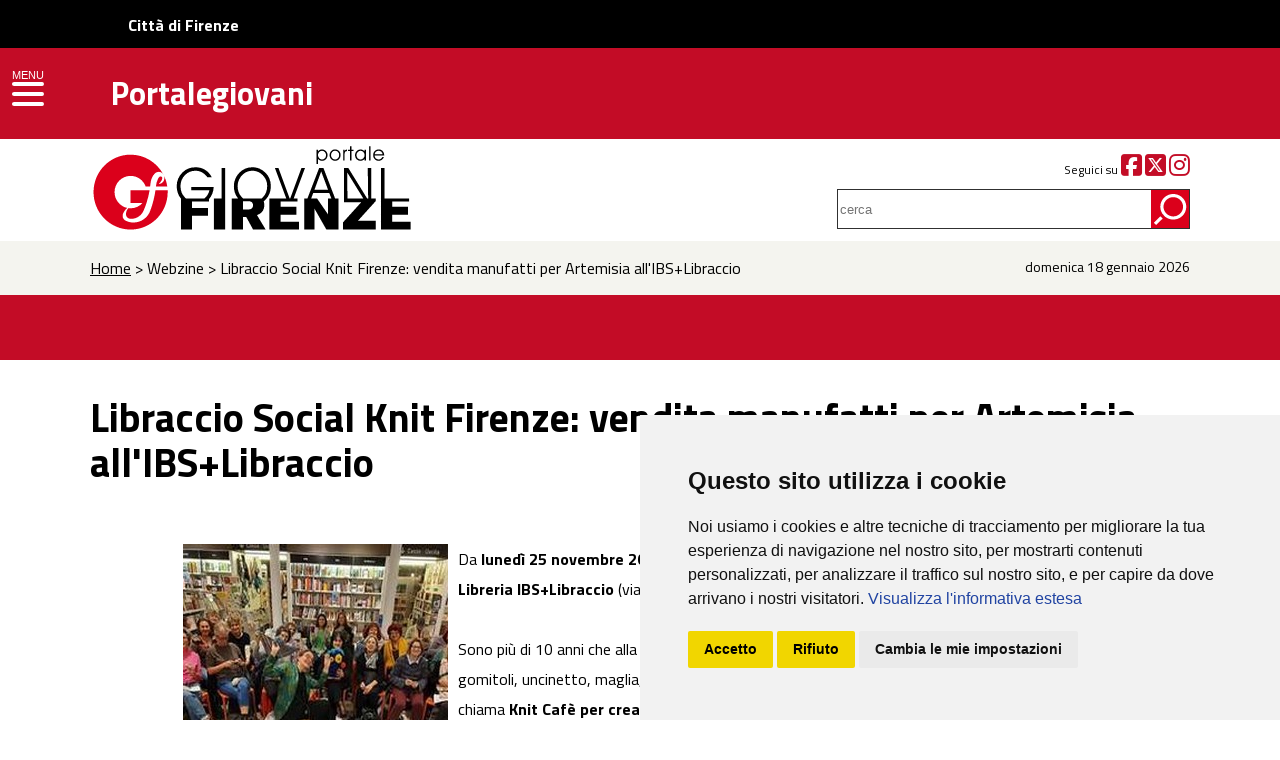

--- FILE ---
content_type: text/html; charset=UTF-8
request_url: https://portalegiovani.comune.fi.it/urlnews/news/17346.html
body_size: 19772
content:
<!DOCTYPE HTML>
<html>
<head>
<meta http-equiv="Content-Type" content="text/html; charset=utf-8">
<title>Libraccio Social Knit Firenze: vendita manufatti per Artemisia all'IBS+Libraccio</title>
<meta name="viewport" content="initial-scale = 1.0, maximum-scale = 1.0, user-scalable = no, width = device-width">
<meta NAME="author" CONTENT="Redazione Portalegiovani">
<meta NAME="keywords" CONTENT="giovani, firenze, ,discoteca, sesso, mp3, musica, cinema, teatro, istruzione, corsi, lavoro, concorsi, archivio giovani artisti, salute, formazione, news, webzine, quartiere, tempo libero, rock, pop, concerti, scuola, libri, primo piano, arte, viaggi, servizio civile, leva, associazioni, volontariato, sport">
<meta NAME="description" CONTENT=" Portalegiovani del Comune di Firenze : notizie, informazioni e servizi su Firenze e hinterland fiorentino ">
<link href="../../assets/css/grid.css" rel="stylesheet" type="text/css">
<link href="../../assets/css/drawer.css" rel="stylesheet" type="text/css">
<link href="../../assets/css/main.css" rel="stylesheet" type="text/css">
<link href="https://fonts.googleapis.com/css?family=Titillium+Web:200,200i,300,300i,400,400i,600,600i,700,700i,900" rel="stylesheet">
<link href="https://use.fontawesome.com/releases/v6.5.1/css/all.css" rel="stylesheet">
<link rel="stylesheet" href="../../assets/css/flexslider.css" type="text/css" media="screen" />
<link rel="stylesheet" href="../../assets/css/slider.css" type="text/css" media="screen" />
<link rel="stylesheet" href="../../assets/css/animate.css"/></head>

<body>

<div id="fasciarossa">
    <div id="upper-header" style="background-color:#000000;height:48px;">
        <a href="https://www.comune.fi.it" title="Città di Firenze" class="" style="line-height: 50px;margin-left: 10%;color: #ffffff;text-decoration: none;"><b>Città di Firenze</b></a>
    </div>
<div class="grid grid-pad"><div id="logogiovani" class="hides"><a href="../../index.php"><img src="../../assets/images/portalegiovani.svg"></a></div><div id="logo"><img src="../../assets/images/logo_spacer.png" class="leftt top10 bottom10" alt="Portalegiovani"><a href="https://portalegiovani.comune.fi.it"><h1>Portalegiovani</h1></a></div></div></div>

<div id="fascialogo">
<div class="grid grid-pad"><div class="col-4-12 percent"><a href="../../index.php"><img src="../../assets/images/logo.svg" alt="PORTALEGIOVANI" title="PORTALEGIOVANI" ></a></div>

	<div class="col-1-3 mobile-col-1-1 push-1-3 arightt small top25">
				Seguici su <a href="http://www.facebook.com/InformagiovaniFirenze" aria-label="Facebook" target="_blank"><i class="fab fa-facebook-square fa-2x red"></i></a> <a href="http://www.twitter.com/portalegio" aria-label="Twitter" target="_blank"><i class="fab fa-square-x-twitter fa-2x red"></i></a> <a href="https://www.instagram.com/informagiovanifirenze/" aria-label="Instagram" target="_blank"><i class="fab fa-instagram fa-2x red"></i></a>

			</div>	<div class="col-1-3 mobile-col-1-1 push-1-3 arightt ptop10">
			<form method="get" action="../../ricerca_interna.php"><label for="topsearch"> </label><input name="query" type="search" id="topsearch" placeholder="cerca"></form>
			</div></div>

</div>

<header role="banner" class="drawer drawer--left">
    <button type="button" class="drawer-toggle drawer-hamburger" style="margin-top: 49px;background-color:#c30c26;padding: 18px .75rem 10px;"><span class="menu">MENU</span>
      <span class="sr-only">toggle navigation</span>
      <span class="drawer-hamburger-icon"></span>
    </button>

    <nav class="drawer-nav" role="navigation">
      <ul class="drawer-menu">
        <li><a class="drawer-brand" href="../../index.php">HOME</a></li>
        <li class="drawer-dropdown">
          <a class="drawer-menu-item" data-target="#" href="#" data-toggle="dropdown" role="button" aria-expanded="false">
            Informazioni <span class="drawer-caret"></span>
          </a>
          <ul class="drawer-dropdown-menu">
            <li><a class="drawer-dropdown-menu-item" href="https://portalegiovani.comune.fi.it/pogio/info_publish/lavoro.php">Lavoro & Concorsi</a></li>
            <li><a class="drawer-dropdown-menu-item" href="https://portalegiovani.comune.fi.it/pogio/info_publish/scuola.php">Scuola & Formazione</a></li>
            <li><a class="drawer-dropdown-menu-item" href="https://portalegiovani.comune.fi.it/pogio/info_publish/universita.php">Università</a></li>
            <li><a class="drawer-dropdown-menu-item" href="https://portalegiovani.comune.fi.it/pogio/info_publish/occasioni.php">Occasioni</a></li>
            <li><a class="drawer-dropdown-menu-item" href="https://portalegiovani.comune.fi.it/pogio/news_publish/rubrica_pace.php">Volontariato & Pace</a></li>
            <li><a class="drawer-dropdown-menu-item" href="https://portalegiovani.comune.fi.it/pogio/info_publish/corsi_tempolibero.php">Corsi & Tempo Libero</a></li>
            <li><a class="drawer-dropdown-menu-item" href="https://portalegiovani.comune.fi.it/pogio/info_publish/rete_lgbt_dettaglio.php?ID_REC=5592">Rete LGBTI</a></li>			
          </ul>
        </li>	
        <li class="drawer-dropdown">
          <a class="drawer-menu-item" data-target="#" href="#" data-toggle="dropdown" role="button" aria-expanded="false">
            Webzine <span class="drawer-caret"></span>
          </a>
          <ul class="drawer-dropdown-menu">
            <li><a class="drawer-dropdown-menu-item" href="https://portalegiovani.comune.fi.it/pogio/news_publish/primopiano.php">Primopiano</a></li>
            <li><a class="drawer-dropdown-menu-item" href="https://portalegiovani.comune.fi.it/pogio/webzine_publish/libri.php">Lettura</a></li>
            <li><a class="drawer-dropdown-menu-item" href="https://portalegiovani.comune.fi.it/pogio/webzine_publish/teatro.php">Teatro & Danza</a></li>
            <li><a class="drawer-dropdown-menu-item" href="https://portalegiovani.comune.fi.it/pogio/webzine_publish/musica.php">Musica</a></li>
            <li><a class="drawer-dropdown-menu-item" href="https://portalegiovani.comune.fi.it/pogio/webzine_publish/arte.php">Arte</a></li>
            <li><a class="drawer-dropdown-menu-item" href="https://portalegiovani.comune.fi.it/pogio/rubriche_publish/cineglobo.php">Cinema</a></li>
            <li><a class="drawer-dropdown-menu-item" href="https://portalegiovani.comune.fi.it/pogio/news_publish/sport_calcio.php">Sport</a></li>
            <li><a class="drawer-dropdown-menu-item" href="https://portalegiovani.comune.fi.it/pogio/rubriche_publish/giovanireporter.php">Giovani Reporter</a></li>			
			<li><a class="drawer-dropdown-menu-item" href="https://portalegiovani.comune.fi.it/pogio/rubriche_publish/intercultura_firenze.php">UNIncontro Interculturale</a></li>			
          </ul>
        </li>		
        <li><a class="drawer-menu-item" href="https://portalegiovani.comune.fi.it/web/informagiovani">Informagiovani</a></li>
		<li><a class="drawer-menu-item" href="https://portalegiovani.comune.fi.it/cartagiovani/index.php">Carta Giovani</a></li>
        <li class="drawer-dropdown">
          <a class="drawer-menu-item" data-target="#" href="#" data-toggle="dropdown" role="button" aria-expanded="false">
            Centri Giovani <span class="drawer-caret"></span>
          </a>
          <ul class="drawer-dropdown-menu">
            <li><a class="drawer-dropdown-menu-item" href="http://www.exfila.it/" target="_blank">Ex-Fila</a></li>
            <li><a class="drawer-dropdown-menu-item" href="http://www.newstaz.it/" target="_blank">New Staz</a></li>
			<li><a class="drawer-dropdown-menu-item" href="http://www.zap.fi.it/" target="_blank">ZAP</a></li>			
            <li><a class="drawer-dropdown-menu-item" href="https://portalegiovani.comune.fi.it/pogio/info_publish/centrigiovani_dettaglio.php?ID_REC=530">Quartiere 1 - Nidiaci</a></li>
            <li><a class="drawer-dropdown-menu-item" href="https://portalegiovani.comune.fi.it/pogio/info_publish/centrigiovani_dettaglio.php?ID_REC=2651">Quartiere 1 - Java</a></li>
            <li><a class="drawer-dropdown-menu-item" href="https://portalegiovani.comune.fi.it/pogio/info_publish/centrigiovani_dettaglio.php?ID_REC=2636">Quartiere 1 - Sala Gialla</a></li>
            <li><a class="drawer-dropdown-menu-item" href="https://portalegiovani.comune.fi.it/pogio/info_publish/centrigiovani_dettaglio.php?ID_REC=526">Quartiere 2 - Spazio C.U.R.E.</a></li>
            <li><a class="drawer-dropdown-menu-item" href="https://portalegiovani.comune.fi.it/pogio/info_publish/centrigiovani_dettaglio.php?ID_REC=7150">Quartiere 2 - Fantafondo</a></li>
            <li><a class="drawer-dropdown-menu-item" href="https://portalegiovani.comune.fi.it/pogio/info_publish/centrigiovani_dettaglio.php?ID_REC=523">Quartiere 3 - GAVinuppia</a></li>
	    <li><a class="drawer-dropdown-menu-item" href="https://portalegiovani.comune.fi.it/pogio/info_publish/centrigiovani_dettaglio.php?ID_REC=28675">Quartiere 4 - Futura</a></li>
	    <li><a class="drawer-dropdown-menu-item" href="https://portalegiovani.comune.fi.it/pogio/info_publish/centrigiovani_dettaglio.php?ID_REC=2614">Quartiere 4 - Kantiere</a></li>
	    <li><a class="drawer-dropdown-menu-item" href="https://portalegiovani.comune.fi.it/pogio/info_publish/centrigiovani_dettaglio.php?ID_REC=522">Quartiere 4 - Sonoria</a></li>
            <li><a class="drawer-dropdown-menu-item" href="https://portalegiovani.comune.fi.it/pogio/info_publish/centrigiovani_dettaglio.php?ID_REC=2629">Quartiere 5 - Galileo</a></li>
            <li><a class="drawer-dropdown-menu-item" href="https://portalegiovani.comune.fi.it/pogio/info_publish/centrigiovani_dettaglio.php?ID_REC=515">Quartiere 5 - L'Isola</a></li>
			<li><a class="drawer-dropdown-menu-item" href="https://portalegiovani.comune.fi.it/pogio/info_publish/centrigiovani_dettaglio.php?ID_REC=2628">Quartiere 5 - Approdo</a></li>			
          </ul>
        </li>		
        <li><a class="drawer-menu-item" href="http://www.edfirenze.eu/" target="_blank">Europe Direct</a></li>
		<li><a class="drawer-menu-item" href="https://portalegiovani.comune.fi.it/bacheca/public_ricerca_commenti_xl.php">Bacheca</a></li>
		<li><a class="drawer-menu-item" href="https://portalegiovani.comune.fi.it/sessoedaltro/ASLsessoaltro.php">Sesso & Altro</a></li>
		<li><a class="drawer-menu-item" href="https://portalegiovani.comune.fi.it/pogio/rubriche_publish/miniquiz.php">MiniQuiz</a></li>
		<li><a class="drawer-menu-item" href="https://portalegiovani.comune.fi.it/photogallery/index.php">Photogallery</a></li>
		<li><a class="drawer-menu-item" href="https://portalegiovani.comune.fi.it/pogio/varie_publish/newsletter_pg.php">Newsletter</a></li>
      </ul>
    </nav>
  </header> 

<div id="fasciagrigia">
<div class="grid grid-pad">
  <div class="col-10-12 mobile-col-1-1 breac"><a href="../../index.php">Home</a> > Webzine > Libraccio Social Knit Firenze: vendita manufatti per Artemisia all'IBS+Libraccio</div>
  <div class="col-2-12 mobile-col-1-1 date arightt">domenica 18 gennaio 2026</div>
  
  
		</div></div>
        
  <div id="fasciaevidenza">
  <div class="rossa"> </div></div>      
       
       <div id="titololistanews" ><div class="grid grid-pad"><h1 class="bigger">Libraccio Social Knit Firenze: vendita manufatti per Artemisia all'IBS+Libraccio</h1>	 	   

	   <span class="singolanews" style="float:right;">
         
        25-11-2019         
	   </span>
	   
	   </div></div>
       
       <div class="grid grid-pad  bottom100"><div class="col-1-12 mobile-col-1-1"></div> 
	   <div class="col-11-12 mobile-col-1-1 testointerno">
				<img src="../../pogio/upl_img_publishingtool/17346IMG_libraccio social knit.jpg" align="left" style="margin-right: 10px;"> 
		 	
		Da<strong> lunedì 25 novembre 2019</strong> per la <strong>Giornata mondiale contro la violenza sulle donne</strong>, nasce alla <strong>Libreria IBS+Libraccio</strong> (via de' Cerretani 16r) il <em><strong>Libraccio Social Knit Firenze</strong></em>.<br /><br />Sono più di 10 anni che alla libreria Libraccio di Firenze si riunisce un gruppo di persone appassionate di gomitoli, uncinetto, maglia, cucito e ricamo. La libreria ha infatti voluto promuovere questa iniziativa che si chiama<strong> Knit Cafè per creare uno spazio di aggregazione tra persone unite da un'unica passione: quella delle arti tessili.</strong><br /><br />Il primo lunedì di ogni mese dalle 17.00 alle 19.00 il gruppo del Knit Cafè si riunisce per seguire un progetto specifico e negli ultimi due anni a guidarlo è stata l’insegnate di uncinetto KATE ALINARI che con la sua dedizione e bravura è riuscita a coinvolgere sempre più appassionati. Lo scopo del Knit Cafè è stato fino a adesso quello di far conoscere la bellezza e l’importanza dell'uncinetto e delle altre arti tessili, tramandando la grande tradizione. Gli incontri sono sempre più frequentati creando una atmosfera di divertimento ricca di creatività e nuovi stimoli tanto che non manca mai occasione per festeggiare qualcosa o qualcuno con simpatiche merende. Il Knit cafè di questa stagione, iniziato a ottobre 2019, è stato accolto anche quest'anno con grande entusiasmo. Sulla scia di questa positività e con la disponibilità dello sponsor Mez Cucirini, si è pensato di convogliare queste energie creative in qualcosa che fosse utile anche al di fuori del gruppo stesso.<br /><br />Nasce cosi il<strong> Libraccio Social Knit</strong>. Lo stesso gruppo si riunirà una seconda volta al mese (da decidere ogni volta) e mettendo a frutto quanto imparato nei corsi creerà dei manufatti che verranno messi in vendita a offerta libera dal 25 di novembre 2019 e<strong> il ricavato verrà devoluto all’associazione Artemisia centro antiviolenza Firenze</strong>.<br /><br />Per ulteriori informazioni: <a href="https://negozi.libraccio.it/">https://negozi.libraccio.it/</a> - <a href="http://www.ibs.it">www.ibs.it</a><br /><br />JB	
		
	   </div>
   </div>

   <footer> <div class="grid grid-pad">
   <div class="col-4-12 mobile-col-1-1 logofirenze"><img src="../../assets/images/logo-piede.svg" alt="Comune di Firenze"> <span>Comune di Firenze</span></div>
    <div class="col-5-12 mobile-col-1-1 contattipiede"><strong>CONTATTI</strong><br>
    <br>

Redazione Portalegiovani<br>
Giovani e Pari Opportunità<br>
Direzione Cultura e Sport<br>
Via Garibaldi, 7 - 50123 Firenze
<br><br>

P.IVA 01307110484 <br>

<a href="https://www.comune.fi.it/pagina/firma-digitale-e-posta-elettronica-certificata-pec">Posta Elettronica Certificata (PEC)</a><br>

<a href="https://www.comune.fi.it/pagina/comunicazione">URP - Ufficio Relazioni con il Pubblico</a></div>
   
   
   <div class="col-3-12 mobile-col-1-1 socialpiede"><strong>SEGUICI SU</strong><br><br>

<a href="http://www.facebook.com/InformagiovaniFirenze" aria-label="Facebook"><i class="fab fa-facebook-f circle"></i></a><a href="http://www.twitter.com/portalegio" aria-label="Twitter"><i class="fab fa-x-twitter circle"></i></a><a href="https://www.instagram.com/informagiovanifirenze/" aria-label="Instagram"><i class="fab fa-instagram circle"></i></a><a href="https://www.youtube.com/user/portalegiovaninet" aria-label="YouTube"><i class="fab fa-youtube circle"></i></a>
<br>
<br>

<img src="../../assets/images/tel055055.png" alt="055055">


</div>
   </div>
     <div class="col-1-1 linea"></div>
     
   <div class="grid grid-pad">   <div class="col-5-12 mobile-col-1-1 bianco">
     <a href="https://www.comune.fi.it/pagina/amministrazione-trasparente">Amministrazione Trasparente</a><p>
I dati personali pubblicati sono riutilizzabili solo alle condizioni previste dalla direttiva comunitaria 2003/98/CE e dal d.lgs. 36/2006</p></div> <div class="col-3-12 mobile-col-1-1"></div>
<div class="col-4-12 mobile-col-1-1 bianco arighttdesktop">
 <a href="http://www.firenzepatrimoniomondiale.it/">Firenze Patrimonio Mondiale - Centro storico di Firenze patrimonio dell’Umanità</a>
<p class="center"><img src="../../assets/images/unesco.svg" alt="Unesco"></p>
</div>
 <div class="col-6-12 mobile-col-1-1 menupiede"><ul>
 <li>
                    <a href="../../pogio/varie_publish/chisiamo.php">Redazione Portalegiovani</a>
</li>  
<li>
                    <a href="../../pogio/varie_publish/statistiche.php">Statistiche</a>
</li>													  
<li>
                    <a href="https://www.comune.fi.it/index.php/pagina/privacy" target="_blank">Privacy</a>
</li>  
<li>
                    <a href="../../pogio/varie_publish/legalnotice.php">Note legali</a>
</li>
<li>
                    <a href="https://form.agid.gov.it/view/265c8edc-a6c4-4cd6-b15f-4a1ba6c23b35/" target="_blank">Dichiarazione di accessibilità</a>
</li>
<li>
                    <a href="https://portalegiovani.comune.fi.it/allegati_doc/carta_unica_dei_servizi.pdf" target="_blank">Carta dei Servizi</a>
</li>
 
 </ul>  <a href="../../pogio/varie_publish/news_rss.php" aria-label="Rss"><i class="fas fa-rss fa-2x"></i></a>

</div>

</div>
   </footer>
   
<script src="../../assets/js/jquery-2.2.4.js"></script>
<script src="../../assets/js/iscroll.js"></script>
<script src="../../assets/js/bootstrap.min.js"></script>
<script src="../../assets/js/drawer.min.js" ></script>
<script defer src="../../assets/js/jquery.flexslider.js"></script>
<script src="../../assets/js/wow.min.js"></script>
<script src="../../assets/js/slick.min.js"></script>
<script src="../../assets/js/allgen.js"></script>
<script>
    $(document).ready(function() {
      $('.drawer').drawer();
    });
</script>   

<!-- Cookie Consent by https://www.FreePrivacyPolicy.com -->
<script type="text/javascript" src="https://portalegiovani.comune.fi.it/assets/js/cookie_consent/cookie-consent.js" charset="UTF-8"></script>
<script type="text/javascript" charset="UTF-8">
document.addEventListener('DOMContentLoaded', function () {
cookieconsent.run({"notice_banner_type":"simple","consent_type":"express","palette":"light","language":"it","page_load_consent_levels":["strictly-necessary","tracking"],"notice_banner_reject_button_hide":false,"preferences_center_close_button_hide":false,"website_privacy_policy_url":"https://www.comune.fi.it/pagina/privacy"});
});
</script>
<noscript>Cookie Consent by <a href="https://www.freeprivacypolicy.com/free-privacy-policy-generator/" rel="nofollow noopener">Free Privacy Policy website</a></noscript>
<!-- End Cookie Consent -->

<!-- Analytics CODE SNIPPET -->
<!-- Matomo -->
<script type="text/plain" cookie-consent="tracking">
  var _paq = window._paq = window._paq || [];
  /* tracker methods like "setCustomDimension" should be called before "trackPageView" */
  _paq.push(['trackPageView']);
  _paq.push(['enableLinkTracking']);
  (function() {
    var u="https://analytics.comune.fi.it/";
    _paq.push(['setTrackerUrl', u+'matomo.php']);
    _paq.push(['setSiteId', '27']);
    var d=document, g=d.createElement('script'), s=d.getElementsByTagName('script')[0];
    g.async=true; g.src=u+'matomo.js'; s.parentNode.insertBefore(g,s);
  })();
</script>
<!-- End Matomo Code -->

<!-- Go to www.addthis.com/dashboard to customize your tools --> <script type="text/javascript" src="//s7.addthis.com/js/300/addthis_widget.js#pubid=ra-5b082d22dd5fe9d1"></script>
<script type="text/javascript" charset="UTF-8">
window.addEventListener('load', function () {
	var collectionDivAriaLabelled = document.getElementsByTagName("div");
	//console.log("avvia rimozione");
	console.log(collectionDivAriaLabelled.length)
	for(var i = 0; i < collectionDivAriaLabelled.length; i++){
		if (collectionDivAriaLabelled[i].hasAttribute("aria-labelledby")) {
		  //console.log("rimozione");
		  collectionDivAriaLabelled[i].removeAttribute("aria-labelledby");
		}
	}
})
</script>   
   
</body>
</html>
